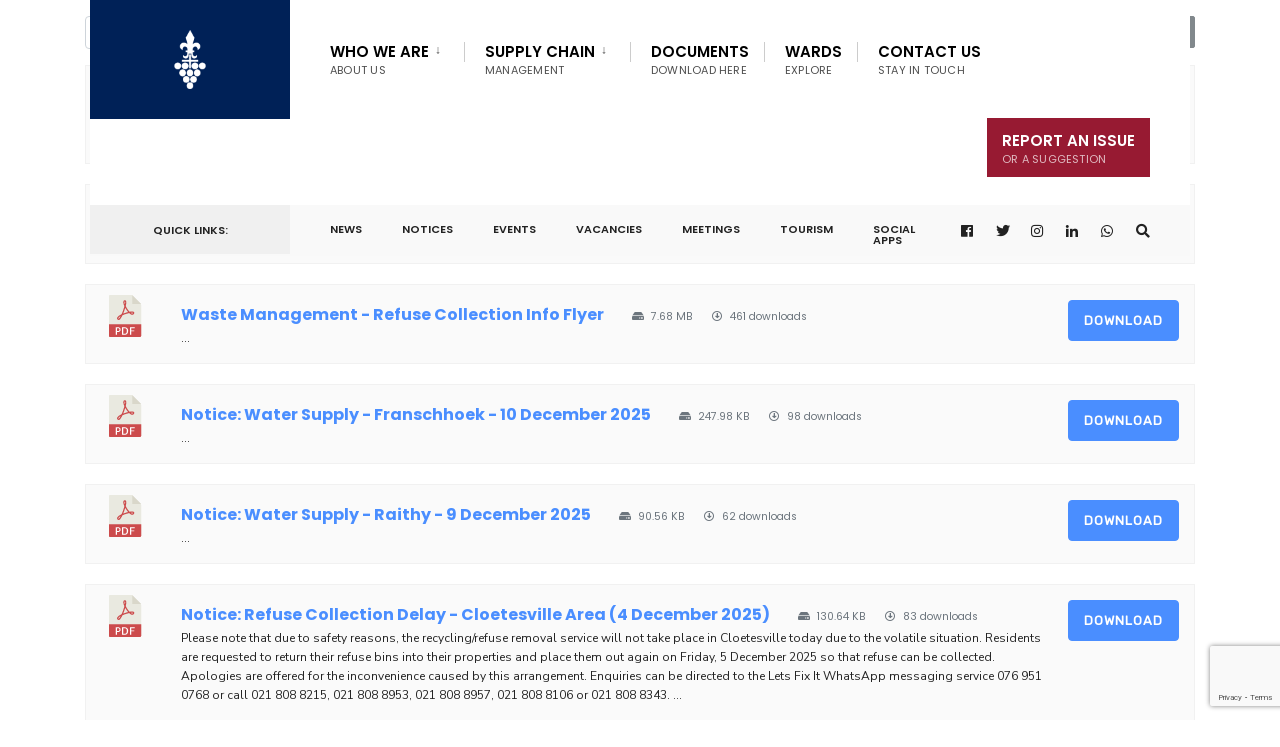

--- FILE ---
content_type: text/html; charset=utf-8
request_url: https://www.google.com/recaptcha/api2/anchor?ar=1&k=6Ldz9Q4aAAAAAB1rYtJofnZ_ZUkz1fd6M0_JrQb_&co=aHR0cHM6Ly9zdGVsbGVuYm9zY2guZ292LnphOjQ0Mw..&hl=en&v=PoyoqOPhxBO7pBk68S4YbpHZ&size=invisible&anchor-ms=20000&execute-ms=30000&cb=ewjtyp94iney
body_size: 48777
content:
<!DOCTYPE HTML><html dir="ltr" lang="en"><head><meta http-equiv="Content-Type" content="text/html; charset=UTF-8">
<meta http-equiv="X-UA-Compatible" content="IE=edge">
<title>reCAPTCHA</title>
<style type="text/css">
/* cyrillic-ext */
@font-face {
  font-family: 'Roboto';
  font-style: normal;
  font-weight: 400;
  font-stretch: 100%;
  src: url(//fonts.gstatic.com/s/roboto/v48/KFO7CnqEu92Fr1ME7kSn66aGLdTylUAMa3GUBHMdazTgWw.woff2) format('woff2');
  unicode-range: U+0460-052F, U+1C80-1C8A, U+20B4, U+2DE0-2DFF, U+A640-A69F, U+FE2E-FE2F;
}
/* cyrillic */
@font-face {
  font-family: 'Roboto';
  font-style: normal;
  font-weight: 400;
  font-stretch: 100%;
  src: url(//fonts.gstatic.com/s/roboto/v48/KFO7CnqEu92Fr1ME7kSn66aGLdTylUAMa3iUBHMdazTgWw.woff2) format('woff2');
  unicode-range: U+0301, U+0400-045F, U+0490-0491, U+04B0-04B1, U+2116;
}
/* greek-ext */
@font-face {
  font-family: 'Roboto';
  font-style: normal;
  font-weight: 400;
  font-stretch: 100%;
  src: url(//fonts.gstatic.com/s/roboto/v48/KFO7CnqEu92Fr1ME7kSn66aGLdTylUAMa3CUBHMdazTgWw.woff2) format('woff2');
  unicode-range: U+1F00-1FFF;
}
/* greek */
@font-face {
  font-family: 'Roboto';
  font-style: normal;
  font-weight: 400;
  font-stretch: 100%;
  src: url(//fonts.gstatic.com/s/roboto/v48/KFO7CnqEu92Fr1ME7kSn66aGLdTylUAMa3-UBHMdazTgWw.woff2) format('woff2');
  unicode-range: U+0370-0377, U+037A-037F, U+0384-038A, U+038C, U+038E-03A1, U+03A3-03FF;
}
/* math */
@font-face {
  font-family: 'Roboto';
  font-style: normal;
  font-weight: 400;
  font-stretch: 100%;
  src: url(//fonts.gstatic.com/s/roboto/v48/KFO7CnqEu92Fr1ME7kSn66aGLdTylUAMawCUBHMdazTgWw.woff2) format('woff2');
  unicode-range: U+0302-0303, U+0305, U+0307-0308, U+0310, U+0312, U+0315, U+031A, U+0326-0327, U+032C, U+032F-0330, U+0332-0333, U+0338, U+033A, U+0346, U+034D, U+0391-03A1, U+03A3-03A9, U+03B1-03C9, U+03D1, U+03D5-03D6, U+03F0-03F1, U+03F4-03F5, U+2016-2017, U+2034-2038, U+203C, U+2040, U+2043, U+2047, U+2050, U+2057, U+205F, U+2070-2071, U+2074-208E, U+2090-209C, U+20D0-20DC, U+20E1, U+20E5-20EF, U+2100-2112, U+2114-2115, U+2117-2121, U+2123-214F, U+2190, U+2192, U+2194-21AE, U+21B0-21E5, U+21F1-21F2, U+21F4-2211, U+2213-2214, U+2216-22FF, U+2308-230B, U+2310, U+2319, U+231C-2321, U+2336-237A, U+237C, U+2395, U+239B-23B7, U+23D0, U+23DC-23E1, U+2474-2475, U+25AF, U+25B3, U+25B7, U+25BD, U+25C1, U+25CA, U+25CC, U+25FB, U+266D-266F, U+27C0-27FF, U+2900-2AFF, U+2B0E-2B11, U+2B30-2B4C, U+2BFE, U+3030, U+FF5B, U+FF5D, U+1D400-1D7FF, U+1EE00-1EEFF;
}
/* symbols */
@font-face {
  font-family: 'Roboto';
  font-style: normal;
  font-weight: 400;
  font-stretch: 100%;
  src: url(//fonts.gstatic.com/s/roboto/v48/KFO7CnqEu92Fr1ME7kSn66aGLdTylUAMaxKUBHMdazTgWw.woff2) format('woff2');
  unicode-range: U+0001-000C, U+000E-001F, U+007F-009F, U+20DD-20E0, U+20E2-20E4, U+2150-218F, U+2190, U+2192, U+2194-2199, U+21AF, U+21E6-21F0, U+21F3, U+2218-2219, U+2299, U+22C4-22C6, U+2300-243F, U+2440-244A, U+2460-24FF, U+25A0-27BF, U+2800-28FF, U+2921-2922, U+2981, U+29BF, U+29EB, U+2B00-2BFF, U+4DC0-4DFF, U+FFF9-FFFB, U+10140-1018E, U+10190-1019C, U+101A0, U+101D0-101FD, U+102E0-102FB, U+10E60-10E7E, U+1D2C0-1D2D3, U+1D2E0-1D37F, U+1F000-1F0FF, U+1F100-1F1AD, U+1F1E6-1F1FF, U+1F30D-1F30F, U+1F315, U+1F31C, U+1F31E, U+1F320-1F32C, U+1F336, U+1F378, U+1F37D, U+1F382, U+1F393-1F39F, U+1F3A7-1F3A8, U+1F3AC-1F3AF, U+1F3C2, U+1F3C4-1F3C6, U+1F3CA-1F3CE, U+1F3D4-1F3E0, U+1F3ED, U+1F3F1-1F3F3, U+1F3F5-1F3F7, U+1F408, U+1F415, U+1F41F, U+1F426, U+1F43F, U+1F441-1F442, U+1F444, U+1F446-1F449, U+1F44C-1F44E, U+1F453, U+1F46A, U+1F47D, U+1F4A3, U+1F4B0, U+1F4B3, U+1F4B9, U+1F4BB, U+1F4BF, U+1F4C8-1F4CB, U+1F4D6, U+1F4DA, U+1F4DF, U+1F4E3-1F4E6, U+1F4EA-1F4ED, U+1F4F7, U+1F4F9-1F4FB, U+1F4FD-1F4FE, U+1F503, U+1F507-1F50B, U+1F50D, U+1F512-1F513, U+1F53E-1F54A, U+1F54F-1F5FA, U+1F610, U+1F650-1F67F, U+1F687, U+1F68D, U+1F691, U+1F694, U+1F698, U+1F6AD, U+1F6B2, U+1F6B9-1F6BA, U+1F6BC, U+1F6C6-1F6CF, U+1F6D3-1F6D7, U+1F6E0-1F6EA, U+1F6F0-1F6F3, U+1F6F7-1F6FC, U+1F700-1F7FF, U+1F800-1F80B, U+1F810-1F847, U+1F850-1F859, U+1F860-1F887, U+1F890-1F8AD, U+1F8B0-1F8BB, U+1F8C0-1F8C1, U+1F900-1F90B, U+1F93B, U+1F946, U+1F984, U+1F996, U+1F9E9, U+1FA00-1FA6F, U+1FA70-1FA7C, U+1FA80-1FA89, U+1FA8F-1FAC6, U+1FACE-1FADC, U+1FADF-1FAE9, U+1FAF0-1FAF8, U+1FB00-1FBFF;
}
/* vietnamese */
@font-face {
  font-family: 'Roboto';
  font-style: normal;
  font-weight: 400;
  font-stretch: 100%;
  src: url(//fonts.gstatic.com/s/roboto/v48/KFO7CnqEu92Fr1ME7kSn66aGLdTylUAMa3OUBHMdazTgWw.woff2) format('woff2');
  unicode-range: U+0102-0103, U+0110-0111, U+0128-0129, U+0168-0169, U+01A0-01A1, U+01AF-01B0, U+0300-0301, U+0303-0304, U+0308-0309, U+0323, U+0329, U+1EA0-1EF9, U+20AB;
}
/* latin-ext */
@font-face {
  font-family: 'Roboto';
  font-style: normal;
  font-weight: 400;
  font-stretch: 100%;
  src: url(//fonts.gstatic.com/s/roboto/v48/KFO7CnqEu92Fr1ME7kSn66aGLdTylUAMa3KUBHMdazTgWw.woff2) format('woff2');
  unicode-range: U+0100-02BA, U+02BD-02C5, U+02C7-02CC, U+02CE-02D7, U+02DD-02FF, U+0304, U+0308, U+0329, U+1D00-1DBF, U+1E00-1E9F, U+1EF2-1EFF, U+2020, U+20A0-20AB, U+20AD-20C0, U+2113, U+2C60-2C7F, U+A720-A7FF;
}
/* latin */
@font-face {
  font-family: 'Roboto';
  font-style: normal;
  font-weight: 400;
  font-stretch: 100%;
  src: url(//fonts.gstatic.com/s/roboto/v48/KFO7CnqEu92Fr1ME7kSn66aGLdTylUAMa3yUBHMdazQ.woff2) format('woff2');
  unicode-range: U+0000-00FF, U+0131, U+0152-0153, U+02BB-02BC, U+02C6, U+02DA, U+02DC, U+0304, U+0308, U+0329, U+2000-206F, U+20AC, U+2122, U+2191, U+2193, U+2212, U+2215, U+FEFF, U+FFFD;
}
/* cyrillic-ext */
@font-face {
  font-family: 'Roboto';
  font-style: normal;
  font-weight: 500;
  font-stretch: 100%;
  src: url(//fonts.gstatic.com/s/roboto/v48/KFO7CnqEu92Fr1ME7kSn66aGLdTylUAMa3GUBHMdazTgWw.woff2) format('woff2');
  unicode-range: U+0460-052F, U+1C80-1C8A, U+20B4, U+2DE0-2DFF, U+A640-A69F, U+FE2E-FE2F;
}
/* cyrillic */
@font-face {
  font-family: 'Roboto';
  font-style: normal;
  font-weight: 500;
  font-stretch: 100%;
  src: url(//fonts.gstatic.com/s/roboto/v48/KFO7CnqEu92Fr1ME7kSn66aGLdTylUAMa3iUBHMdazTgWw.woff2) format('woff2');
  unicode-range: U+0301, U+0400-045F, U+0490-0491, U+04B0-04B1, U+2116;
}
/* greek-ext */
@font-face {
  font-family: 'Roboto';
  font-style: normal;
  font-weight: 500;
  font-stretch: 100%;
  src: url(//fonts.gstatic.com/s/roboto/v48/KFO7CnqEu92Fr1ME7kSn66aGLdTylUAMa3CUBHMdazTgWw.woff2) format('woff2');
  unicode-range: U+1F00-1FFF;
}
/* greek */
@font-face {
  font-family: 'Roboto';
  font-style: normal;
  font-weight: 500;
  font-stretch: 100%;
  src: url(//fonts.gstatic.com/s/roboto/v48/KFO7CnqEu92Fr1ME7kSn66aGLdTylUAMa3-UBHMdazTgWw.woff2) format('woff2');
  unicode-range: U+0370-0377, U+037A-037F, U+0384-038A, U+038C, U+038E-03A1, U+03A3-03FF;
}
/* math */
@font-face {
  font-family: 'Roboto';
  font-style: normal;
  font-weight: 500;
  font-stretch: 100%;
  src: url(//fonts.gstatic.com/s/roboto/v48/KFO7CnqEu92Fr1ME7kSn66aGLdTylUAMawCUBHMdazTgWw.woff2) format('woff2');
  unicode-range: U+0302-0303, U+0305, U+0307-0308, U+0310, U+0312, U+0315, U+031A, U+0326-0327, U+032C, U+032F-0330, U+0332-0333, U+0338, U+033A, U+0346, U+034D, U+0391-03A1, U+03A3-03A9, U+03B1-03C9, U+03D1, U+03D5-03D6, U+03F0-03F1, U+03F4-03F5, U+2016-2017, U+2034-2038, U+203C, U+2040, U+2043, U+2047, U+2050, U+2057, U+205F, U+2070-2071, U+2074-208E, U+2090-209C, U+20D0-20DC, U+20E1, U+20E5-20EF, U+2100-2112, U+2114-2115, U+2117-2121, U+2123-214F, U+2190, U+2192, U+2194-21AE, U+21B0-21E5, U+21F1-21F2, U+21F4-2211, U+2213-2214, U+2216-22FF, U+2308-230B, U+2310, U+2319, U+231C-2321, U+2336-237A, U+237C, U+2395, U+239B-23B7, U+23D0, U+23DC-23E1, U+2474-2475, U+25AF, U+25B3, U+25B7, U+25BD, U+25C1, U+25CA, U+25CC, U+25FB, U+266D-266F, U+27C0-27FF, U+2900-2AFF, U+2B0E-2B11, U+2B30-2B4C, U+2BFE, U+3030, U+FF5B, U+FF5D, U+1D400-1D7FF, U+1EE00-1EEFF;
}
/* symbols */
@font-face {
  font-family: 'Roboto';
  font-style: normal;
  font-weight: 500;
  font-stretch: 100%;
  src: url(//fonts.gstatic.com/s/roboto/v48/KFO7CnqEu92Fr1ME7kSn66aGLdTylUAMaxKUBHMdazTgWw.woff2) format('woff2');
  unicode-range: U+0001-000C, U+000E-001F, U+007F-009F, U+20DD-20E0, U+20E2-20E4, U+2150-218F, U+2190, U+2192, U+2194-2199, U+21AF, U+21E6-21F0, U+21F3, U+2218-2219, U+2299, U+22C4-22C6, U+2300-243F, U+2440-244A, U+2460-24FF, U+25A0-27BF, U+2800-28FF, U+2921-2922, U+2981, U+29BF, U+29EB, U+2B00-2BFF, U+4DC0-4DFF, U+FFF9-FFFB, U+10140-1018E, U+10190-1019C, U+101A0, U+101D0-101FD, U+102E0-102FB, U+10E60-10E7E, U+1D2C0-1D2D3, U+1D2E0-1D37F, U+1F000-1F0FF, U+1F100-1F1AD, U+1F1E6-1F1FF, U+1F30D-1F30F, U+1F315, U+1F31C, U+1F31E, U+1F320-1F32C, U+1F336, U+1F378, U+1F37D, U+1F382, U+1F393-1F39F, U+1F3A7-1F3A8, U+1F3AC-1F3AF, U+1F3C2, U+1F3C4-1F3C6, U+1F3CA-1F3CE, U+1F3D4-1F3E0, U+1F3ED, U+1F3F1-1F3F3, U+1F3F5-1F3F7, U+1F408, U+1F415, U+1F41F, U+1F426, U+1F43F, U+1F441-1F442, U+1F444, U+1F446-1F449, U+1F44C-1F44E, U+1F453, U+1F46A, U+1F47D, U+1F4A3, U+1F4B0, U+1F4B3, U+1F4B9, U+1F4BB, U+1F4BF, U+1F4C8-1F4CB, U+1F4D6, U+1F4DA, U+1F4DF, U+1F4E3-1F4E6, U+1F4EA-1F4ED, U+1F4F7, U+1F4F9-1F4FB, U+1F4FD-1F4FE, U+1F503, U+1F507-1F50B, U+1F50D, U+1F512-1F513, U+1F53E-1F54A, U+1F54F-1F5FA, U+1F610, U+1F650-1F67F, U+1F687, U+1F68D, U+1F691, U+1F694, U+1F698, U+1F6AD, U+1F6B2, U+1F6B9-1F6BA, U+1F6BC, U+1F6C6-1F6CF, U+1F6D3-1F6D7, U+1F6E0-1F6EA, U+1F6F0-1F6F3, U+1F6F7-1F6FC, U+1F700-1F7FF, U+1F800-1F80B, U+1F810-1F847, U+1F850-1F859, U+1F860-1F887, U+1F890-1F8AD, U+1F8B0-1F8BB, U+1F8C0-1F8C1, U+1F900-1F90B, U+1F93B, U+1F946, U+1F984, U+1F996, U+1F9E9, U+1FA00-1FA6F, U+1FA70-1FA7C, U+1FA80-1FA89, U+1FA8F-1FAC6, U+1FACE-1FADC, U+1FADF-1FAE9, U+1FAF0-1FAF8, U+1FB00-1FBFF;
}
/* vietnamese */
@font-face {
  font-family: 'Roboto';
  font-style: normal;
  font-weight: 500;
  font-stretch: 100%;
  src: url(//fonts.gstatic.com/s/roboto/v48/KFO7CnqEu92Fr1ME7kSn66aGLdTylUAMa3OUBHMdazTgWw.woff2) format('woff2');
  unicode-range: U+0102-0103, U+0110-0111, U+0128-0129, U+0168-0169, U+01A0-01A1, U+01AF-01B0, U+0300-0301, U+0303-0304, U+0308-0309, U+0323, U+0329, U+1EA0-1EF9, U+20AB;
}
/* latin-ext */
@font-face {
  font-family: 'Roboto';
  font-style: normal;
  font-weight: 500;
  font-stretch: 100%;
  src: url(//fonts.gstatic.com/s/roboto/v48/KFO7CnqEu92Fr1ME7kSn66aGLdTylUAMa3KUBHMdazTgWw.woff2) format('woff2');
  unicode-range: U+0100-02BA, U+02BD-02C5, U+02C7-02CC, U+02CE-02D7, U+02DD-02FF, U+0304, U+0308, U+0329, U+1D00-1DBF, U+1E00-1E9F, U+1EF2-1EFF, U+2020, U+20A0-20AB, U+20AD-20C0, U+2113, U+2C60-2C7F, U+A720-A7FF;
}
/* latin */
@font-face {
  font-family: 'Roboto';
  font-style: normal;
  font-weight: 500;
  font-stretch: 100%;
  src: url(//fonts.gstatic.com/s/roboto/v48/KFO7CnqEu92Fr1ME7kSn66aGLdTylUAMa3yUBHMdazQ.woff2) format('woff2');
  unicode-range: U+0000-00FF, U+0131, U+0152-0153, U+02BB-02BC, U+02C6, U+02DA, U+02DC, U+0304, U+0308, U+0329, U+2000-206F, U+20AC, U+2122, U+2191, U+2193, U+2212, U+2215, U+FEFF, U+FFFD;
}
/* cyrillic-ext */
@font-face {
  font-family: 'Roboto';
  font-style: normal;
  font-weight: 900;
  font-stretch: 100%;
  src: url(//fonts.gstatic.com/s/roboto/v48/KFO7CnqEu92Fr1ME7kSn66aGLdTylUAMa3GUBHMdazTgWw.woff2) format('woff2');
  unicode-range: U+0460-052F, U+1C80-1C8A, U+20B4, U+2DE0-2DFF, U+A640-A69F, U+FE2E-FE2F;
}
/* cyrillic */
@font-face {
  font-family: 'Roboto';
  font-style: normal;
  font-weight: 900;
  font-stretch: 100%;
  src: url(//fonts.gstatic.com/s/roboto/v48/KFO7CnqEu92Fr1ME7kSn66aGLdTylUAMa3iUBHMdazTgWw.woff2) format('woff2');
  unicode-range: U+0301, U+0400-045F, U+0490-0491, U+04B0-04B1, U+2116;
}
/* greek-ext */
@font-face {
  font-family: 'Roboto';
  font-style: normal;
  font-weight: 900;
  font-stretch: 100%;
  src: url(//fonts.gstatic.com/s/roboto/v48/KFO7CnqEu92Fr1ME7kSn66aGLdTylUAMa3CUBHMdazTgWw.woff2) format('woff2');
  unicode-range: U+1F00-1FFF;
}
/* greek */
@font-face {
  font-family: 'Roboto';
  font-style: normal;
  font-weight: 900;
  font-stretch: 100%;
  src: url(//fonts.gstatic.com/s/roboto/v48/KFO7CnqEu92Fr1ME7kSn66aGLdTylUAMa3-UBHMdazTgWw.woff2) format('woff2');
  unicode-range: U+0370-0377, U+037A-037F, U+0384-038A, U+038C, U+038E-03A1, U+03A3-03FF;
}
/* math */
@font-face {
  font-family: 'Roboto';
  font-style: normal;
  font-weight: 900;
  font-stretch: 100%;
  src: url(//fonts.gstatic.com/s/roboto/v48/KFO7CnqEu92Fr1ME7kSn66aGLdTylUAMawCUBHMdazTgWw.woff2) format('woff2');
  unicode-range: U+0302-0303, U+0305, U+0307-0308, U+0310, U+0312, U+0315, U+031A, U+0326-0327, U+032C, U+032F-0330, U+0332-0333, U+0338, U+033A, U+0346, U+034D, U+0391-03A1, U+03A3-03A9, U+03B1-03C9, U+03D1, U+03D5-03D6, U+03F0-03F1, U+03F4-03F5, U+2016-2017, U+2034-2038, U+203C, U+2040, U+2043, U+2047, U+2050, U+2057, U+205F, U+2070-2071, U+2074-208E, U+2090-209C, U+20D0-20DC, U+20E1, U+20E5-20EF, U+2100-2112, U+2114-2115, U+2117-2121, U+2123-214F, U+2190, U+2192, U+2194-21AE, U+21B0-21E5, U+21F1-21F2, U+21F4-2211, U+2213-2214, U+2216-22FF, U+2308-230B, U+2310, U+2319, U+231C-2321, U+2336-237A, U+237C, U+2395, U+239B-23B7, U+23D0, U+23DC-23E1, U+2474-2475, U+25AF, U+25B3, U+25B7, U+25BD, U+25C1, U+25CA, U+25CC, U+25FB, U+266D-266F, U+27C0-27FF, U+2900-2AFF, U+2B0E-2B11, U+2B30-2B4C, U+2BFE, U+3030, U+FF5B, U+FF5D, U+1D400-1D7FF, U+1EE00-1EEFF;
}
/* symbols */
@font-face {
  font-family: 'Roboto';
  font-style: normal;
  font-weight: 900;
  font-stretch: 100%;
  src: url(//fonts.gstatic.com/s/roboto/v48/KFO7CnqEu92Fr1ME7kSn66aGLdTylUAMaxKUBHMdazTgWw.woff2) format('woff2');
  unicode-range: U+0001-000C, U+000E-001F, U+007F-009F, U+20DD-20E0, U+20E2-20E4, U+2150-218F, U+2190, U+2192, U+2194-2199, U+21AF, U+21E6-21F0, U+21F3, U+2218-2219, U+2299, U+22C4-22C6, U+2300-243F, U+2440-244A, U+2460-24FF, U+25A0-27BF, U+2800-28FF, U+2921-2922, U+2981, U+29BF, U+29EB, U+2B00-2BFF, U+4DC0-4DFF, U+FFF9-FFFB, U+10140-1018E, U+10190-1019C, U+101A0, U+101D0-101FD, U+102E0-102FB, U+10E60-10E7E, U+1D2C0-1D2D3, U+1D2E0-1D37F, U+1F000-1F0FF, U+1F100-1F1AD, U+1F1E6-1F1FF, U+1F30D-1F30F, U+1F315, U+1F31C, U+1F31E, U+1F320-1F32C, U+1F336, U+1F378, U+1F37D, U+1F382, U+1F393-1F39F, U+1F3A7-1F3A8, U+1F3AC-1F3AF, U+1F3C2, U+1F3C4-1F3C6, U+1F3CA-1F3CE, U+1F3D4-1F3E0, U+1F3ED, U+1F3F1-1F3F3, U+1F3F5-1F3F7, U+1F408, U+1F415, U+1F41F, U+1F426, U+1F43F, U+1F441-1F442, U+1F444, U+1F446-1F449, U+1F44C-1F44E, U+1F453, U+1F46A, U+1F47D, U+1F4A3, U+1F4B0, U+1F4B3, U+1F4B9, U+1F4BB, U+1F4BF, U+1F4C8-1F4CB, U+1F4D6, U+1F4DA, U+1F4DF, U+1F4E3-1F4E6, U+1F4EA-1F4ED, U+1F4F7, U+1F4F9-1F4FB, U+1F4FD-1F4FE, U+1F503, U+1F507-1F50B, U+1F50D, U+1F512-1F513, U+1F53E-1F54A, U+1F54F-1F5FA, U+1F610, U+1F650-1F67F, U+1F687, U+1F68D, U+1F691, U+1F694, U+1F698, U+1F6AD, U+1F6B2, U+1F6B9-1F6BA, U+1F6BC, U+1F6C6-1F6CF, U+1F6D3-1F6D7, U+1F6E0-1F6EA, U+1F6F0-1F6F3, U+1F6F7-1F6FC, U+1F700-1F7FF, U+1F800-1F80B, U+1F810-1F847, U+1F850-1F859, U+1F860-1F887, U+1F890-1F8AD, U+1F8B0-1F8BB, U+1F8C0-1F8C1, U+1F900-1F90B, U+1F93B, U+1F946, U+1F984, U+1F996, U+1F9E9, U+1FA00-1FA6F, U+1FA70-1FA7C, U+1FA80-1FA89, U+1FA8F-1FAC6, U+1FACE-1FADC, U+1FADF-1FAE9, U+1FAF0-1FAF8, U+1FB00-1FBFF;
}
/* vietnamese */
@font-face {
  font-family: 'Roboto';
  font-style: normal;
  font-weight: 900;
  font-stretch: 100%;
  src: url(//fonts.gstatic.com/s/roboto/v48/KFO7CnqEu92Fr1ME7kSn66aGLdTylUAMa3OUBHMdazTgWw.woff2) format('woff2');
  unicode-range: U+0102-0103, U+0110-0111, U+0128-0129, U+0168-0169, U+01A0-01A1, U+01AF-01B0, U+0300-0301, U+0303-0304, U+0308-0309, U+0323, U+0329, U+1EA0-1EF9, U+20AB;
}
/* latin-ext */
@font-face {
  font-family: 'Roboto';
  font-style: normal;
  font-weight: 900;
  font-stretch: 100%;
  src: url(//fonts.gstatic.com/s/roboto/v48/KFO7CnqEu92Fr1ME7kSn66aGLdTylUAMa3KUBHMdazTgWw.woff2) format('woff2');
  unicode-range: U+0100-02BA, U+02BD-02C5, U+02C7-02CC, U+02CE-02D7, U+02DD-02FF, U+0304, U+0308, U+0329, U+1D00-1DBF, U+1E00-1E9F, U+1EF2-1EFF, U+2020, U+20A0-20AB, U+20AD-20C0, U+2113, U+2C60-2C7F, U+A720-A7FF;
}
/* latin */
@font-face {
  font-family: 'Roboto';
  font-style: normal;
  font-weight: 900;
  font-stretch: 100%;
  src: url(//fonts.gstatic.com/s/roboto/v48/KFO7CnqEu92Fr1ME7kSn66aGLdTylUAMa3yUBHMdazQ.woff2) format('woff2');
  unicode-range: U+0000-00FF, U+0131, U+0152-0153, U+02BB-02BC, U+02C6, U+02DA, U+02DC, U+0304, U+0308, U+0329, U+2000-206F, U+20AC, U+2122, U+2191, U+2193, U+2212, U+2215, U+FEFF, U+FFFD;
}

</style>
<link rel="stylesheet" type="text/css" href="https://www.gstatic.com/recaptcha/releases/PoyoqOPhxBO7pBk68S4YbpHZ/styles__ltr.css">
<script nonce="r4qD3AIgSf4-YsdLI4QZNg" type="text/javascript">window['__recaptcha_api'] = 'https://www.google.com/recaptcha/api2/';</script>
<script type="text/javascript" src="https://www.gstatic.com/recaptcha/releases/PoyoqOPhxBO7pBk68S4YbpHZ/recaptcha__en.js" nonce="r4qD3AIgSf4-YsdLI4QZNg">
      
    </script></head>
<body><div id="rc-anchor-alert" class="rc-anchor-alert"></div>
<input type="hidden" id="recaptcha-token" value="[base64]">
<script type="text/javascript" nonce="r4qD3AIgSf4-YsdLI4QZNg">
      recaptcha.anchor.Main.init("[\x22ainput\x22,[\x22bgdata\x22,\x22\x22,\[base64]/[base64]/[base64]/[base64]/[base64]/UltsKytdPUU6KEU8MjA0OD9SW2wrK109RT4+NnwxOTI6KChFJjY0NTEyKT09NTUyOTYmJk0rMTxjLmxlbmd0aCYmKGMuY2hhckNvZGVBdChNKzEpJjY0NTEyKT09NTYzMjA/[base64]/[base64]/[base64]/[base64]/[base64]/[base64]/[base64]\x22,\[base64]\\u003d\\u003d\x22,\[base64]/DvEMsw6FzdiVyeTdqw4ZGWA9ow6DDug1MMcOXa8KnBSZ7LBLDj8KewrhDwqHDhX4QwoXCqDZ7MMK/VsKwU0DCqGPDhcKdAcKLwpLDmcOGD8KrYMKvOxQiw7N8woHCszpBUcOuwrA8wo3Cp8KMHx3DpcOUwrlMO2TClBx9wrbDkWjDkMOkKsOfZ8OffMOkBCHDkXIhCcKnTcOTwqrDjUJNLMONwrJSBgzCs8OxwpbDk8OLPFFjwqTCuk/Dtiw9w5Ykw5l9wqnCkhsew54OwpR3w6TCjsKowrtdGz1kIH0nFWTCt0bCoMOEwqBaw6BVBcOMwr1/SDNYw4EKw7bDtcK2wpRSHmLDr8KMD8ObY8Kdw4rCmMO5IlXDtS0UEMKFbsOPwqbCuncQBjgqIMO/R8KtO8KGwptmwpLCgMKRIS/CpMKXwotqwpILw7rCqmoIw7sjdRs8w6HCnF0nHHcbw7HDuUYJa0PDrcOmRyLDlMOqwoAnw4VVcMO0ViNJb8OIA1dww69mwrQdw6DDlcOkwpcHKSt9woVgO8OEwo/Cgm1QVARAw5kvF3rClsK+wptKwqcrwpHDs8K4w7kvwppjwrDDtsKOw4/CpFXDs8KGXDFlJE1xwoZSwpB2U8Ovw57DklU9AgzDlsK7wrhdwrwKVsKsw6tOfW7CkyFXwp0jwqzCtjHDli8dw53Dr33CnSHCqcOWw7o+OTY4w61tFcKgYcKJw6bCsF7CsxvCqS/DnsOLw73DgcKacMOHFcO/w4Juwo0WJlJXa8O9EcOHwpsoQ05sOFY/asKJH2l0YibDh8KDwo8Kwo4KMBfDvMOKWcOzFMKpw5nDgcKPHBtCw7TCuzdGwo1PMsKGTsKgworCjGPCv8OSTcK6wqFPTR/Ds8O+w4x/[base64]/w7XDgAVJwoPCnsKIZHrDqMOcRsKrwocGwq/Dkjo+cR4AHmnCq29BCsO2wqMHwrNHw543wpvDo8Ozw7BAYGUKM8KLw6R0W8KaVMOQCDbDlmc4w7fCmWrDpMKefFfDk8Ofw53CtkQ3wr7ClsKeW8KmwofDgkIwEz3CiMK9w5LDrMKfEBF7X0UpZ8Khwp3CrsKmw6LDg1vDrDPDr8Kyw6vDkHpMR8KUS8O2dGFNWcK/w74ywoNPekHDicO2fhRsBsKTwpLCsUFpw516ClJjcGjCrybCkcKTw77Dn8OcTyLDpMKSw6DDvMKqLCtMBVbCtcOwWVPChjtVwqZrw5ppISbDk8Oow7h8IXVpKsKvw7RWDcK4w5lUN3tNNRrDrW8cCsOAwoNZwqDCmSLCnsOTwpdMd8KmX2JVClUKwp3DjsOpCcKYw7/DiiVLZ27CnUEhwpJuw7rCkGBfDSBuwo/DthQccGQwDsO9PsKnw5YmwpHDuQbDu0RUw7LDggY2w4jCgRksMsOMwqZxw6TDnsOCw6jCqMKVE8Oaw5jDkHUjw5VTw5xMAMKCKMK0woEuaMOvwrogwog9asOTw5oIMirDn8Oywr8/w5AeGcKjLcO4wr/CmsKcbQ54fgfClhrCgQrDkMKhHMOBwpPCtcODPCwCATPCsgoVAQQjK8KOw5FrwochZzAHEsOrw5wjBsOVw4xsSMOlwod4w6jCpz3CmCZKE8K+wqLCscKiw4TDhcOCwr3DtMKCw77DnMKcw4BQwpVlBsKXMcKkw6BFwr/CkFhodFYXdsOkFgV1Z8KVaSHDqDBsVlUcwrLCn8O/w53ChsKlcsK1Y8KCZF4cw7Zgw7TCqW8+RsOfFwLDn2zCgsOxCnLCnMOXc8Ove1xlCMOVfsOKKEDChTRNwr1uw5FnTsK/w6vCtcKFw5/DusOlwogvwo1Iw6HDnkjCs8ONwrDCnD3ClcOIwq8kUMKHNR3CosO/[base64]/DqypDwpPCtE0uPmXDjcOGZkhrRyl/[base64]/YcKKMnR/GwArw7J1dA/CmjZcB30dJsORUwDCrsOBwpnDiDAyJsOoYRnCjRvCj8KxAmVxwqM2LmfDqSc7w6nDr0vDlMKKd3jCmcODw4JhQsOtCcKhZE7Cg2A+wpjDqETCgcO7w5nCk8K9PmFJwqZ/w4gwA8KSBcOQwrHCglwewqDDlxcWw4bDs2zDu0INwoFafcOda8OtwqkiND/DrhwhK8KzHWLCpcKDw6wbw41bw4gtw5nDqcKfw73DglDCgF4cXsOacCV8YRfCoEURwqvDmADCj8OEQiljw49ieEFxw5DDiMOGM0jCn2UOTsK+MsK0UcOzeMOdw4xuwpXCr3oYLmTCg3zCqXHDgX5LV8K6w79GJMO5BW40wr/DpsKlOXVWKsOWe8KhwrbCoz/Ckj8hKFhMwp7CmRfDml/DmTRZXxsKw4nCpU/[base64]/CiG8RFFTCg8O1a3dHw7JYwpwKw405TiImwok3EnrDoRnCh20IwpPCk8KRw4FBwqDDgsKnfzAeDMKsTMOfw7xkYcO5wodBVFpnw7XCqxpndcOYXcOkGsOjwoBRe8KEw4DDuhY2OkQWS8OeB8KLw5EgKw3DmG8jNcOJwrzDkxnDuzZiwpnDv1bCisK/w47DoxN3fFVbCMOywqAIQsKCwovCqMO5wp3DrzUaw7pLdUJIE8O0w4XClSFuIMK6wo7DkgBlHXnCmisaWcOKHMKqUhTDh8Ojb8KOwqMYwpzDsx7Diw5AHwVeCyPDqMO2Nn7DpMKhGcKeKmcba8KTw7d0U8Kfw7Vaw5/[base64]/w7E2wrgfw6ZaGcKOZsKTLsKAXlcdKCDCt2cEUcOCeDorwqXCqVpowonDhmLDqGrDv8K0wp/CoMOtFMOPScK9HmbDqX7ClcOww6zDmcKWPQXChcOUQsK4worDgDfDs8O/bsKKHlAoUDsdJ8KOwrDCknXCrcObKsOQw4bCm17Dr8OFwpd/wr8nw6YZFsKkBAjDp8Klw5HCtcOlw49Bw64qEEDCr30IGcKUwrLCqT/CnsOKKcKhb8OQw6tQw5vDsznDilhGRsKEe8OlMBRCEMKxIsOdw4cfacOKfnDCkcKbw5HDmcONbUXDlmc2Y8K5M0fDqMOFw4E4w5VkfhFDesOnI8OxwrnDuMKSw4PCtMKnw7TCgWLDu8K0w7lcA2DCt0/CucOnYcOJw73DkWNHw6jCsAc2wrfCoXTCqhEGccKywokmw4hGw4HCpcOXw5/CoWxWZTjDsMOCXUcIUMOcw7A3N0LCksOnwpzCoBsPw4kEY2E7wqEaw5vCo8Kdw6wLwpLChsOKwq5Fwo4mw4pvLkPDtj5/MDlhw7YlVlNyG8OxwpvDlwlRSEU3wrDDrMORNQ0GRV5DwprDh8KYw7TCj8O1wrMEw5LCksObwpt6U8Kqw73CvcK3wobCgA19w6vCvMKidcO4McK0w4TDocO5V8OnfBQpeA/DlzYEw4ABwqrDp33DqGjCt8O5w7zDjHzDrsOOYDbDtglkwog+KcOiI1rDnnDCgVlkPcOuKRLCjhEzwpLCoRxJw5TCrQjCogh8w50FaSscwoIWwoRMWTLDiFB7XcO/w5UTw7XDh8KIB8OaScKWw5vDiMOofmlOw4jDocKzw5NBw6HCgVDCi8O+w7ZuwrJOwozCsMO7w45lEAPCvH16wpUaw7bDh8OJwr0PIy1KwpN2w6nDphPDq8OUw7I5wrpnwpsFcMOewp7Cmm9Gw58WEWUsw6bDpm/CiRR7w4Edw47Cin/CswTDvsKNw5AGDcOEw5jDqiJyY8KDwqFTwqVDacKFccKKw4JpTh0Dwps1wp8ZNyRhw7Acw4xXw6gUw5oNEzgGR3Nbw5QFNR5uJ8OjZEDDq3cGD2Jpw5NDO8OiWl7DsEXDqVFtR1jDgcKGwqhWbm/Cn0HDlm/DvMK9OcO/CMOxwqd8CMKzY8KXw5oPw7rDiC5QwoQaAcO8wpLDg8OSacOfV8ONRDzCisKbW8Oow6N9w7ddIHsbLsKlwovDvmfDrXnDqWPDusODwoRTwodbwobCi1x7DXlVw7RteSzCsScUVj/CqzzCgEZJDz0xJFLDpsOLBMOiK8OHw4PDrmbDjMK4H8OFw6hEe8OkHVLCvcK7IFRhNsKYB0nDpcOhYDLCkMOlw77DhcOnIcKuMsKaYgFnGzDDs8KAECbCq8K9w4/ChcOOXwzCvS0EDsKrHxzCv8Orw4ISMsK3w4R6D8KdOsKvw7HDnMKQwpHCs8Ohw6p9QsKiw7cYBSQ6wprCgMOVHCleaCcwwo5FwpxkesKGVsKTw71RfsKSwoEJw5hCw5XCp2IwwqZDw5NPYkRKw7zDs1JcfMKiwqFMw7I9w4N/[base64]/wo7Dgx7Dp8ODwobCvDVSCsOEw5Jcwpc8wqBWw6UTwrFQwrpyGgFOG8KWXMKXw6xKRsKawqTDtMK4w6jDu8KmBcKGKgDDlMKtcC8aDcKpY37Dj8KjfsOZMCljFMOuK2IHwpTDgD1ifsKlw7kww5bCgsKNwrrCk8K0w53ChjXCmV3Dk8KZdSg/YxIgwrfCtW3DlhDCoQHDs8K3wpw8w5kjw6BcAV96dUPDqmATw7AEw4YOwoTDkzfDt3PDq8KYFAhbw5TDv8KbwrvCkB7DqMKwcsOMwoB1wrEpAS82W8Orw6TCn8ODw5nCtcKgN8KEdQ/Cv0VfwqLDq8K5acK0wpZ5wrRuP8ODw5RZRGfCuMOTwqxBEcKkETnCj8OCeiR9ZXVESEzCljlcHG3Dn8KlIXZbY8OHVMKOw5jChnDDr8KKw4MCw57ChzTCh8KzCUzCvMOFY8KxMmHDoUTCg1QlwoQ0w5dGwoPCkzvDsMKmAyfCrMO1RxDDuTnDpR4/w77CnRI4wp4hw7fCvBoDwrAaR8KVLsKnwoLDsRsMw7LCgcOEdcO7wpNuw5owwqbCjB0hBQvCp2LCuMKCw6bCr2DDuUcLagYAHcKiwrd3wqLDpcKswr7DvFnCuFc8wpYZJMK/wrjDgsKvwp3ChTMPwrdRGcKMw7jCssOHamAUw4MnCMOAJcKIw7oAODXCgxhOw67Ch8KWIH0pezbCi8KYC8KLwo/DtMKDPMKTw6UzLMOmUDjDsn3DlMKsE8Ojw43Ch8ObwplKGAJJw4QKaHTDrsOuw6N5DSPDrAvCnMKzwoBDdgsdw5TCmQ0/wo0QCC7DpMOlwpvCgnFlwqd6wrnCgB3Drhkkw57CmBPCmMKEwqE/[base64]/CozsZwr3CrcKMwrlIY8Kgw7LDqCTDmzPCm15xGsK3w5/[base64]/CkzhMB1/DicOSw6vCscOSwrVewrvCtsKbw5sGw6NJw6ZGwonCsg9Fw7oqwqwMw75AXMKyb8KqRcK9w5IOJMKnwrFjfMO7w6INwqViwrIhw5fCnsOoHsOgw6HCqRUNwo1xw5M3Xgxkw4jDucKpwrLDkB/[base64]/CgyjCqQTCvRfDncK3YcKowpPDlQvDl8KiwpnDj3JbOcKLHMK+woPDsWXDscK5QcK5w57DnsKrAUVHwqrCoVHDiT/DqURtR8O7X3lVGMKww7/[base64]/Di1rDpcOfw6NAw6fCh8OtUMOxek/CqsKnw7bDu8OvD8Ojw4fClMO+woEJwptlw6hBw5DDisKKw5sJw5TDrsK7w7DDiQFqScK3J8OUBTLCglMywpHCu0clw7LDmQRtwpwAw7nCsQbCu1dbCcK0wrtELsOwC8K+G8KSwpIHw7LCiz/[base64]/[base64]/L3U0LMKfYcKuwoFJBwDDpF3Dt1kfw5RySCPDssKIwoPDrD/CiMKIIMOuw4UbOANUOj/DnBxcwpnDrsOFJhjDvsK6Fy95OsKCw7TDq8Khw5PCoxvCs8OcBwnCiMKuw6QYwr7CnDXCvMObMcOJw6okA0VFwo7ClTpjQT/ClykVTCIQw4BDw4HDhsOew7csMyUbFWc4wozDrULCtEMwJsKBUSXDhsO1TAXDpAPDqMK1TAImXsKGw4PDiU8ew6zChcOXZcKXw7/[base64]/ClXfCul/ComcNTjsTVC43wqXCl8OkwowQwq7Ch8KpcFXDgcKzQjPCm3zDnTzDmx5Ow6k0w4bDryQ2w7zDsBZuGAnDvwIVGBbDuiQJw5jCm8OxFMOdwqTCvcKWCMKSB8Kcw78lw41/wrDCoT/[base64]/[base64]/CpCLCvMO3w7AHAcKUfsO/wpNIw63CmcKfTsKhwrghwokgwotiTFfCvXxuwpNTw4g9wp/CqcOtJ8Oew4LDrQp4wrMgXsOfH3DCtQgVw4crdhhswpHDsgBwfMKRNcOwIsKRUsKSel3DtSjChsOqQMOXKA3Dsi/[base64]/DjsORwqVXLCDCiMKTQWzDolBsbEPCpcKpCcKWYsK+w4x/KMOFw75MfzQmCzXDsjMoGEsHw59TD2IJfmcLLjhjw5ATw7ABwrI+wp/[base64]/DkVA/wrBbw5jDt8K7w7UkwoXChsOfaMKzc8O5YsKaanLCm3dnwpTDr0N3SG7CkcOmRCV/M8OeasKOw5loB1vDv8K3HcO1WRvDqlnCpsK9w53CgmZTwqUAwoVBwp/DiBfCssK5NwA9w6g0wo/DlcKUwoLCksOhwqxSwoXDjcKdw6HDpsKEwpDCvzjCp35mJRchwonDssOAwrc+TUU0ejLDhWc8BsKrw78ew6fDhcKaw4PDpcO+w7w/w4UBSsOZwrcWw4VrKMOtwp7CrmLCi8Okw7vDg8OtNcOaWcO/[base64]/CrcKrUcOeD1nCqcK3c8KlG08bwrvDu8OpacO3Jy/[base64]/Cl13CrWHDlsOEwqnCmcO5wq3DuRLCiGvDm8OWwohbI8Orw5o0w67CrWBLwp1xIDbDu0LDsMKJwrwLB1zCtQ3DtcK/SkbDkHoeC38CwpNCL8Knw7rCvMOIZMKDERZxTSFiwrNgw7jDqsOlA1RIUcK0wqExw69fBEUxBX/Dl8K7ShE/KwPDnMODwp7DhlnCjMOkYFpjLw/Dr8OVCR/[base64]/[base64]/DuMO3L8Ojw688w6IwwqUpVjVuLmrCvsKRw7HDpmFdw6XCtGHDmBTDjMKPw5kSMmguXcKzw6TDnMKIWcOxw5BJwpMkw693J8KDw6tMw6Icwr5nCsO9FT9SWcKuw4AuwqTDrMOFwqMhw4jDkAjDmh/CuMOtHFRJOsOKPsKZB000w5p5wp5fw4hvwrcuwqTCrQ/DhsOXdcKxw5NDw67CusKYW8K0w43CgiNHUSDDpzPCvcKZBMKMFsOZIRJmw4wYw7bDqWAAwq3DnHlODMOdQWvCkcOEJ8OQQ1hFEsOgw787w6d5w5/[base64]/[base64]/ME/CrsKkw5w0Y8KJUR1ew4clwp/[base64]/Cj8OawobCpRpjGw9/RTrDim9Pw5vCtAQ8wocuC3bCncOyw4jDp8OkZ1fCjSHCvMKVOsOcPDQqwoXDpMO6woXCtW0SGMO0NMO0w4LChUvCqH/CtmfDmjbDiB1kBcOmNWFnZFQwwpcfYsOKwrV6UsKHSj0AWFTDgxjCqsK0AAfCkjZCDcKTcDTCt8OAKGnDs8OhQcOcDw0gw7LDgsO/ezbDpMOJckDDskMQwrVwwo5cwrcFwpgjwrk1R3/DlTfDjMOMHjs0PQHCnMKUwqkrOX/[base64]/CtV8SwrMnKGQFCmZFw4w7XcKCwozDjG3Co8O4JHrDgmzCiQPChhR8d0AmYwEww7JWFsKie8OPwptVeF/CgsOKwr/DoTvCscOOaT5NTRnDo8KSw54+w6czwobDhkJMa8KoD8OFcFXCsy0Tw5LDkMO2wocSwppZXcOJw7caw4MewoNCasK2w7/DvcO6I8O0CEfDkjZ/wqzCgx7DqcKVw6YWGMKJw7/[base64]/w6cUBU7DoMOcw7LCucOFw6xpwpVvRnDDiw3Cq3/[base64]/wp14GcKVK8OMdcK+w6RCwqvDgz/Ct8O1Wz7DrmvCqMKPaBnDusOPVMOzw57CgcOgwr8ywodhYX3Dn8KwZxMYwonDigzDtHvCn2Y1NXJZw67DlgokcjLCiUPDtMOuLTsjw6omClUVL8KeVcKmYEHCpV/DoMOOw4AZwoJiR1Zbw6Ycw57DpRrDt2pBBMOkESJiwqVdPcKfa8O/w7fDqSZMwrUTw7rChk7Ct1DDg8OKDHPDnA3CrnFrw4QnSCzDjsKzwrYiDcOpw6bDlXPCll/Cgx9SfcO8WsOYWcODLSErOVtPwpgrwpzDrFYuG8Oiw6nDssOzwrhLWsKTFcKVw5JPw7QwOMKWwqnDoyPDjwHCgcOXQgjCrsKzM8K/wqfCpnQ4KHvDrjXCisODw5JnBcOUM8KUwqpvw5tZXWvCssK6HcKCKh12w5bDuRRuw6F/dEjCvBc6w4JGwrE/w7sTTmvDnQjDtsKow4bDosOSw6bDtEvCgsOJwrhYw5d7w6t7Z8KgTcOOfMOQVHzChMODw77CkB7CqsKLwr81w6jCgmvDmcKawoDDnMKDwp3DgcOSfMKoBsOnf3x3wpQmw4pUKAzCgA3CqjzCqsKjw4RZUcO8B0gswqMiB8OXLgYuw4bCp8KgwrrChcOWw4BWSMO0wr/[base64]/CpE10UcKJw6PCicKuw5tEw61fesO6AnPClTvDikIZEcObwq0Fw47Duil/w7NmTMKsw6fCmcKPD3vDn3dew4nCp0Zqwrgza1/DkxvCsMKKwp3CszvChRbDqVN0asKQwr/CuMK/w7HCqg8nw5jDuMO+bgXCmsOlw47CgsO5U1ApwpzClRAsLFdPw7rDucOIw4zCnEZMFFrDoDfDqcKDI8KtH0Z/[base64]/wrnChw/Dpmw+wqV+w7XDqMKowro6w7nCrMKTWVEfw4otaMKWQA7Dk8OJI8KNRR1Pw7DDmyrDl8KKT3w5PcOYwqnDk0Qhw4XCp8O0w4NPw63CoQZgJ8KFRcOcFmTCk8OxQkJlw549RMOyXFzDkHUpwrYTwoVqwpYDbF/CuDbCsCzDsizDizbDvcOjHHptdiJhwr3CtGNpw47CvMOdwqMLwoPDj8OJRmg7w7Fwwr1ZU8KPBF7Dl3DDpMKVOQ1EQxHCkcKhT3/[base64]/DvUbClsKtworDmgHCv8K5IWoUwqE5w7x1f8KHwrA9bMK0w5HClHXDvCbDnj0Kw45swrPDqBXDkcOTK8OVwqrCjcKPw6sQBjrDpyZnwqxewrlfwoJPw4R/IMKoGEfCrMOTw5jDrMKvRnt5woV4bg51w6bDi3zCmn8VQMOkCkLDlHrDjsKRw47DqAkPw4jCssKKw78KesK/wqPDixnDglTDsR0+wq/Dg0jDrG4WLcOTCsKSwrPDin7DsDjDj8OcwoMPwoQMN8Ogw7Aww40PXMKFwo4+BsOWRH5QQMOLJ8OqCiVrwoRKwrDCp8OWwqtuwpHCpC/Djl5PbxrCgDHDhcKLw5p8wpjDmTPCjjIEwrHCkMKvw4rCiyo9wo3DnHjCv8KhbMKiw7nDn8K9wpnDnggWwoJDwp/[base64]/DgMKIAsOrf3rCrkxKGcKJwpnCrjchw5XClR7CscOqSsKQM3sDVsKGwqkww68basOtfMOrOBjDqsKZTWMfwp/[base64]/DpMKNw6Rtahtfw43Cv8KHUCzCncKgHsOkcSzCvDQNeizCnsOtb2xWWsKfCn7DhcKLIsOXUyHDsjMsw7bDhMOgBMO7wpDDhFXCl8KrSFDCnUlcw5tPwopBwrZffsOVI3IJXiQ9w7caDhrDjcKcZsOawr/CgcK9woVlRiXDr3DCvGpkLSrDscOuZ8KxwrUcdMK1d8KvZMKCwpE3CiczVEDClcK5w5MUwr3CksKqwoh3wq1uw75AEMKXw6EhH8Kfw6Q7C03DlxpUNjbDqH7DlR9/w6nCrR/ClcKkw5jCoWYyUcKqDXYUc8O5BMOnwojDlsOFw4cvw6DCrcO4XlHDumdEwoTCjVJ6YMKewrNWwqPCqwfCqUVHXCo7w7TDrcOQw59lw6I5worCnsKuG3XDqsOjw6tmw48pRsKEXjHCtsOmwpzCj8OUwr/DkmUMw7vDpyI9wr4OUR3CvcO2HS1Behk5NcOfe8OyBVlPOsK1w6LDiGZvwq09H0jCk3ldw7vCj2PDmsKHJhd6w6zCukhSwqTDuQZjfnXDqAzCmQbClMO9wqXDk8O3b37Cji/DksOFRxdCw5DCjldSwrAgasKLMcOIZjZ0w5FpIMOGCmozw6oXwo/DocO2KcOYdVrCnRLCqAzDtmLDh8Okw5PDjcOjw6ZsOcORDSh9Qgw5Rz/DjUrCj3TDilDDr09ZGcKGPsK3wpLCqSXCumLDj8KVZCTDqMKkfsOOwpDClcOjUsOFSMO1w5oxFBodw4HDlCTCsMKrw5HDjG/CkkTClidkw6XDrcOuwqMUesKVw4TCsinDj8OEHxzDusO9wpEOfQV5PcKvEU1Nwp9zT8OywoLCgMKEMMOBw7jDisKKw7LCuhxxwpZPwpMdw4nCiMORbk/[base64]/CsCkiSDjCtcOhw7kqwr0IDk0cw4PDhsKdFcKhfn/CusO9w7DCp8Kqw6nDqMKiwr/CrwbDuMKNwr0NwoXClcKbJ3zCsgN1U8Khw5DDmcOKwoYcw6xIfMOcw6RzNcO2HcOkwrfCsQsOw4PDncOMYsOEwp1BDwAcwoxrw5/ClcOZwp3DoRjClMOyQRrDosOQw5XDq3UUw5ENwrhsWsOIw7gPwrjDvyk3TzxKwo7DhhrCnX8Gwr8Gwo3Dh8KmJsKqwoYMw75lU8Ouw79mwr8uwp7Dg0/DjcKRw51cNDVvw5xaPgLDiUPDq1VFdQRmw6VWEm1awpU+IcOgacOQwoLDnFLDnsKRwq3DnMKSwrxYcADCklt1wo8lPMOUwqvCmHdnGWTDmsKzecOAdRInwpzDrlrCmQ0dwoR8wqbCpsKdaz1qAXoJacKdeMKmasKRw6/CrsOvwrNKwpcvXRPCgMOsYA4Uwr/DpMKqTjcnZ8KBC2/Cv0Agwo0oCsKDw54twrdGAVpSVgM/w6oTJsKyw77DsAczXjzCgsKGQl3DvMOAwolXHTZqHXjDoUfChMKxw4nDp8KkDcO/w4Inw6rCu8KWIsKXUsO1DQdAw5dQaMOtwqtrw5nCqlHCvMKZF8K/wqPCu0TDkn7CvsKtSVZtwrIyXSXChFDDtjjCicKMEidhw4DCv0vDt8KBwqTDk8KXLHgUT8Ogw4nCiXnDvMOWNklEw5Y6wq/DowLDiDZpB8Onw4TDscK8YmfDlMOBHjvCtcKQfgDCqcKaZXnCgDg/MsKDGcKYwofCvcOfw4XCnhPChMKBwrlOBsOLwqt6w6TCpEXCtXLDhcK3EVXCpgDCp8KuNVTCt8Odw6vChktAPMOUWwHDrsKmXsOMZsKQw5MHw5tSwq3ClsKiwpjClsOJwo8EwojDjsOSwpzDhnXDnHMxGy5QWmlAw5JYesO9wp9XwrbClnU/EWrCo30Ww7E/wo06w7LDmzrDmkFcw7DDrFU0woDCgD3ClVEawoxmw7lfw6gTQi/DpMKzcsK7wqjClcOLw59ewqsTM04BUy4wYnrChSQzZ8Onw7fCkzUBFVrDtSx9Y8Kqw7HDssOha8OEwrxRw7cgw4XCli1/w6J4DD5OVQl4McO7CsOywqJewpfDtMKtwoBpCsKGwopDCMOWwrABID0ow6o9w6TCicOjccKcwqzDvcKkwrzCs8OOIB4bMSDDixVUKsKXwrLCmTDDoQjDuTbCk8O3wosEIh/DoFfCssKFNsOAw5Eew4EKw6bCgsOawp1nZGrDkExIbH4EwrPDgsOkOMObwqnDsBB9wpdUQX3DrcKgAMOnMcKsRMKow7/Clk8Lw6TCo8K/wrNNwoLChVzDqMKoXsOjw4l3w7LCt27CgFh7dxDCpMKlw7NiaF/CkkvDhcO6emrDkgY1I3TDkijDg8KLw75oWi9rUcOww5nCkURwworClMOTw5oawoF6w69OwpATNsODwp/Cl8OXw7EHEQ5he8KWdXrCp8KnFcO3w5sAw4oBw41NR1gGwo7CtsOtw6/[base64]/DpWsiw7/[base64]/[base64]/ZRVow48fw6zDj8K/ZyvDuMKZwpHDj0oLXcOsYWghHMOXMTnCj8O1a8KBfsOuMlXCgjLCmMK/eg4lSAxUwq89bjR3w53CtjbCkxfDohjCmj5OGsO0HXMWw4lzwpDCvcK3w4jDgsOueDxTw5DDuShJw5cWbRNjfBPCrQ/CkkPCkcOVwo4Uw4DCncOzwqJcATErVsOqw5vDjDHDkUjDpMOfJcKowqTCj0LCl8KUC8Kpw64tMh0YfcOpwq98OhDDu8OMM8KGw6jDiGo9AT/CrjwywqFFw7PDtRfCiSM6wqnDusKWw7Mzwp3Cl3kfA8OVe1wZwoNcEMKyZgPCsMKPfxXDlXskwr9IbcKLBMOgw6hMd8KwUAnDoXJowqcFwp1VVQBuWMKiK8K8w5NVXcKEc8K4YEskw7fCjzbDt8K5wqhiFGYPSBk0w7DDsMORwpTCnMOmdT/DpytqLsKNwpc2dcObw4nCqQsgw5bCn8KgPnFwwoUbecO2DcOfwrZ/MAjDnTlbZ8OSJhbCmcKBJMKfBHXCgmvCssOEZBUEw6h9w6rCk3LCtUvCqC7Cg8KIwobCsMKvY8Obw5keVMO4wpMMw6o1Z8OsTCnCjQt8wpjDrMKUwrDDlF/Chn7CqDt7MsOAQsKsKQ3Dr8ONwpJtw5g/[base64]/DosKEwo9Dw6p5w4zCsDdNXMKVw5zCjsKXw7bCigzDm8KBCUg5w7UUGMKkw49oAFXCsU3Cm3AlwoTDvgfDi1PCiMKiScOWwqMCwqvCp07CmEnDvMK9OAzDqcOqesKYw5vCmWoyGyzCpsOHbAPCunpvwrrDu8KmfEvDocOrwroYwrYNNMKQEMKJVCjCpH7CkxMzw7dme0/CqMKfw7HCn8ONw7DDmcKEw5EUw7F/[base64]/Dg3CgV4WUmjDqiXDj1fDjjXDkMKzw5lww77CpsOKwocKw4x/[base64]/Dj3XDjCZkChYowp59wozCjwfDoh3Du3FbwrLCnGXDsH1GwpMrwp3CnyfDi8KZw4s5CRQtG8KFw7fCjsOWw7TDlMO6woHCvG0HbsO8w4Jcw5XDrsK4AXV6wq/Dr0I/ecKUwqTCpMOaBsO4wq4VDcO0D8OtSHhHw7IqKcOew7jDvyTCisOOejotchYfw7/Ch08Pw7HDqSAJAMKKwpN1WcOSw6HDi1DDjcOywqvDsg1WKSzDi8K/NETDuHNYPGbDtMO7wo/DicOWwqPCuTjDjcKxACTClsKIwr4Fw63DvkBpw44OB8KtJMK9wqrDuMKfdl86w4jDmRcKQT1nZcKfw4dMZsOqwq3Cn1/Dkh9va8OkAx/Co8OZw4XDpsKXwonDi1weXTc2XwtoH8KQw5pyblzDiMK/[base64]/Ci3cHwqBGw5/DgcKEw7NvDcOYwoDDh27Dm2bDvMKuB0BxX8Obw5/DksODGENxw6DCtcKIwqM3OcOdw5PDnVUPwq7DtxlpwrHDtW9lwqtHK8Olwrp7wp82CsKleTvCrgVBJMKCwrrCpcKTw5TCiMK3wrZTXBvDn8Oiwp3Cmm5BQ8OZw649FMOsw7BwZMOFw7fDixI6w6tVwqjChwlLX8KWwrLCqcOeCcKNwpbDqsKZLcO/[base64]/DsBDDmXFCXzDCncOnwrkbFygQw7HCl0NDwofCicK0CMO2woMRwoFQwptSwpl1w4rDhW/CmnnDix3DgiLCqVFVE8OcBcKjLF/Cqg3Dvxo+D8OPwrHDmMKOw70QTsOZKsOewqLDqMK0MhTDmMOswpIOwrlVw7XCo8OtYmzCiMO8B8Otw7/[base64]/DjmvChzZ/Yw90RmnCmsOQw5jDonfCkH1xcwFmwrEpIHI0wqvCgsKgwrtgw5xhw7DCkMKUwrM9w5kywo/DizPCmmXCjsKgwo/DgyDDlEbDh8OVw5kPwqFEwrl3KsOKwrXDiAgRR8KKw70CVcOLZsOzcMKBeBJtE8KkEsOlR1wmblFnw4Yuw6fDvHglRcKIA14vwo91fHDDvR/[base64]/[base64]/[base64]/CjMKsYsKIWAJ6w5bCrcK1IzhyLnzCusKxwo/CsxzDqkXCuMKvPy/[base64]/[base64]/CsQvCqg7CjMOSw7vDpGgDU8K7AD/DjTbDmsKvwohFwo3Dv8Owwo4lKivDuiwSwpE6N8O2Mn92UsKywoAKQ8OowrTDp8OOP27Cp8KHw5zCtDrDrcKew4vDv8KewoVwwpZBTgJkw43CvU9vb8K7w6/[base64]/ChsOnYXkow5M3w7/DpcOwM8OLw7/CucKSwrdewrrDjcKOw6LDsMO5IAgdwoggw40oPT1Nw49TIsObHMOKwod9wpFmworCsMKKwrkHKsKLw6DDqsKWP1zCrcKwSjdNw51CAE7Ck8OqVsOgwq3DuMO7wrnDgw4Tw6jCs8KLwrkTw6bCgTjCqMOswpHCnMK/wpIPXxXCom5UUsOhXsKsXMOSJ8OSasOqw5wELDbDpcKKWMOFWg1DXcKOwqI7w67CvMKWwpMiw47Di8OJw5rDumtedBZEGzJmDRLDmsOWw7zCkcO4bSxJDRrCq8KDJ21xw658bFlrw7gKQjdWDsKHw4zCrBAoZcOCaMKfU8KLw5RXw4/[base64]/S0LDp1bDm8KGwpLDsMOtw5YCTyTCoVHCpxo/[base64]/[base64]/Cg1kYw6pxdAzCtcOoZsKDw5DDq8KKw5jCgxAMG8KoAxXDqsKjwrHCsxTCgwzCrsO0eMO/Z8Kow5Z9wr/[base64]/Du8KzLGABw4fCksOkwoYAGjtRXnPCpRtjw7LCpMKOR1rCqnFZGzLDtVfDncKTOVhCMHjDlUxQw5ACwqDCpsOewpDDmEzDo8KBUsOow4zDiAExwqnCgEzDi2ZmXE3DtyZ/wo0rQ8Kqw7sfwo9Pwosjw5oYw6NIC8K4wrgww4/CvRkVEjTCu8OFRMOeDcONw5RdGcOveQfCjXAawpHDjRTDnUZPwqkQwqEhUwQRIzvDmSjDrsOWG8KEf13DusK/w61oXGd4w7nDp8KtRyfCkTw6w7/CisKQwo3CkMOsYsKvRR0nSSNxwqkvwqJIw59xwoXCj2PDolTDu1ZOw4LDiFc1w4R0Zllew7/[base64]/DpcKqOhTCp3New7fCpyjDvADDj8KPLELCuGzCtcOIb2MZwq8Fw5kAIsOpPFlYw4PCnXrCkMKoHH3Cp3DClRhZwpPDj2bCtcOQwr3CuR5jEcKhSsO2w6g0QcKyw4dBccK3wrLDpzMkVgsFKnfCpTp/woJEeWAQLjELw5Ilwq7DmCdzKsOEXEXDlg3DiQbDssKDb8Knw5cFeToiwpRJVRcZd8O6WE8Uw4/DiTZyw692VcKqbB4AJMKQw4vCk8OZw4/[base64]/w6LDm8OkNGXDjsKwwofClsOFI1nDoMK1wpvDp37DiEvCvsONaSl4dsKXw4cbw5/[base64]/[base64]/Dni0oa8K9w4/DicKCw6LCjcKJTcKfw7LDucKgFcOHwpbDtcO9wpvDhXILK0oow4nCkg3CinYAw4QccRh9wqkPcMKBw68fwpfDu8KxKcKEJnwCQ1rCpsKAI1wGccKUwrZtPsO2w7XCimwrRcO5McO1w5/Ciz3DrsOGwolSB8OmwoPDoDJZw5HCvsKzwrFsGCpXacKDcA/[base64]/DsgbCr3TCqsKQw6ZrQUp4BMKXwqTDvFrDjsOoLCjDvT8ew4LCvsOhwqJFwrXCpMOjwqDDlzTDsEk+TU/DiwM/IcKGVcKZw5dSSsKpTMOFQEs9w4DDs8O1cE3DksKZwqI4DFPDm8ODwp1iwq09csOMWMKkTQrCt2I/OMKvw6HDmU0mXsOwF8O9w64vScO2wr4JAWMMwrU4J2fCtcOqw4FBZC3DpXBIBjnDqSkdVsOSwpfCmlY7w4TDqMKiw5kKAMOQw6HDrsO1OMOBw7jCmRHDiAsvVsK8wq8tw6gNMsKlwq8Qc8K3w5zCmnkJAh3Dgh04EVxnw6LCul/ChMK0w4HDuXJAF8KBJy7ChVPDsybCl1rDuFPClcO7w67DjQJhwpc0IMOMwr/CjW/CgcKcV8OCw77CpCM+Zm/DvMOlwq/Du2FWL1zDncKPf8Kiw50rwoDDnMKBdnnCsDHDnzPCq8KowrzDkVBLbMOPFMOAN8KBwqh2wqLCgw7Ct8Kx\x22],null,[\x22conf\x22,null,\x226Ldz9Q4aAAAAAB1rYtJofnZ_ZUkz1fd6M0_JrQb_\x22,0,null,null,null,1,[21,125,63,73,95,87,41,43,42,83,102,105,109,121],[1017145,681],0,null,null,null,null,0,null,0,null,700,1,null,0,\[base64]/76lBhn6iwkZoQoZnOKMAhnM8xEZ\x22,0,0,null,null,1,null,0,0,null,null,null,0],\x22https://stellenbosch.gov.za:443\x22,null,[3,1,1],null,null,null,1,3600,[\x22https://www.google.com/intl/en/policies/privacy/\x22,\x22https://www.google.com/intl/en/policies/terms/\x22],\x22UpsO/5agTKV5/dKam9+/DUdwKAfqaFYUAF1sGdmhQvw\\u003d\x22,1,0,null,1,1768964101702,0,0,[230,148],null,[130,243,150,154,28],\x22RC-jXAwdYa7f76JNw\x22,null,null,null,null,null,\x220dAFcWeA7uYyBqqoWkw8_pkQSugXb4Vnwj_niw0hpxcvRP_mAf88B1g4P1Dn8VPDWYFpWwkbAafZ6Hecsmw4dWjtw01wb9PRiedw\x22,1769046901943]");
    </script></body></html>

--- FILE ---
content_type: text/css
request_url: https://stellenbosch.gov.za/wp-content/plugins/eleslider/assets/eleslider.css?ver=6.7.4
body_size: 7879
content:
.owl-carousel,.owl-carousel .owl-item{-webkit-tap-highlight-color:transparent;position:relative; overflow:hidden;}.owl-carousel{display:none;width:100%;z-index:1}.owl-carousel .owl-stage{position:relative;-ms-touch-action:pan-Y;-moz-backface-visibility:hidden}.owl-carousel .owl-stage:after{content:".";display:block;clear:both;visibility:hidden;line-height:0;height:0}.owl-carousel .owl-stage-outer{position:relative;overflow:hidden;-webkit-transform:translate3d(0,0,0)}.owl-carousel .owl-item,.owl-carousel .owl-wrapper{-webkit-backface-visibility:hidden;-moz-backface-visibility:hidden;-ms-backface-visibility:hidden;-webkit-transform:translate3d(0,0,0);-moz-transform:translate3d(0,0,0);-ms-transform:translate3d(0,0,0)}.owl-carousel .owl-item{min-height:1px;float:left;-webkit-backface-visibility:hidden;-webkit-touch-callout:none}.owl-carousel .owl-item img{display:block;width:100%}.owl-carousel .owl-dots.disabled,.owl-carousel .owl-nav.disabled{display:none}.no-js .owl-carousel,.owl-carousel.owl-loaded{display:block}.owl-carousel .owl-dot,.owl-carousel .owl-nav .owl-next,.owl-carousel .owl-nav .owl-prev{cursor:pointer;cursor:hand;-webkit-user-select:none;-khtml-user-select:none;-moz-user-select:none;-ms-user-select:none;user-select:none}.owl-carousel.owl-loading{opacity:0;display:block}.owl-carousel.owl-hidden{opacity:0}.owl-carousel.owl-refresh .owl-item{visibility:hidden}.owl-carousel.owl-drag .owl-item{-webkit-user-select:none;-moz-user-select:none;-ms-user-select:none;user-select:none}.owl-carousel.owl-grab{cursor:move;cursor:grab}.owl-carousel.owl-rtl{direction:rtl}.owl-carousel.owl-rtl .owl-item{float:right}.owl-carousel .animated{animation-duration:1s;animation-fill-mode:both}.owl-carousel .owl-animated-in{z-index:0}.owl-carousel .owl-animated-out{z-index:1}.owl-carousel .fadeOut{animation-name:fadeOut}@keyframes fadeOut{0%{opacity:1}100%{opacity:0}}.owl-height{transition:height .5s ease-in-out}.owl-carousel .owl-item .owl-lazy{opacity:0;transition:opacity .4s ease}.owl-carousel .owl-item img.owl-lazy{transform-style:preserve-3d}.owl-carousel .owl-video-wrapper{position:relative;height:100%;background:#000}.owl-carousel .owl-video-play-icon{position:absolute;height:80px;width:80px;left:50%;top:50%;margin-left:-40px;margin-top:-40px;background:url(owl.video.play.png) no-repeat;cursor:pointer;z-index:1;-webkit-backface-visibility:hidden;transition:transform .1s ease}.owl-carousel .owl-video-play-icon:hover{-ms-transform:scale(1.3,1.3);transform:scale(1.3,1.3)}.owl-carousel .owl-video-playing .owl-video-play-icon,.owl-carousel .owl-video-playing .owl-video-tn{display:none}.owl-carousel .owl-video-tn{opacity:0;height:100%;background-position:center center;background-repeat:no-repeat;background-size:contain;transition:opacity .4s ease}.owl-carousel .owl-video-frame{position:relative;z-index:1;height:100%;width:100%}

.owl-nav>div  { display: block; width:55px; height:55px;line-height:1 !important; margin: -30px 0 0; position: absolute; top: 50%; z-index: 2; overflow: hidden; opacity: 0; cursor: pointer; -webkit-transition: all .3s ease; -moz-transition: all .3s ease; transition: all .3s ease; background:#000; color:#fff; box-shadow:none !important; line-height:1 !important;}
.owl-nav .owl-prev { left: 35px; padding:17px 18px;}
.owl-nav .owl-next { right: 35px;padding:17px 18px;}
.owl-carousel:hover .owl-nav .owl-prev { opacity: 1; left:25px;  }
.owl-carousel:hover .owl-nav .owl-next { opacity: 1; right:25px;  }
.owl-carousel:hover .owl-nav .owl-next:before {content:"\2192"; font-size:18px; line-height:1 !important;}
.owl-carousel:hover .owl-nav .owl-prev:before {content:"\2190"; font-size:18px; line-height:1 !important;}

.wpm_eleslider_wrap{ position: relative; overflow:hidden; background:#000;}

.wpm_eleslider_wrap>img{ position:absolute; top:50%; left:50%; margin:-20px 0 0 -20px; fill:white;}

.wpm_eleslider .owl-item {background:#000; opacity:1;}

.wpm_eleslider .owl-item img{ opacity:1;}

.eleslideinside{
	position:absolute;
	top:30%;
	left:20%;
	width:60%;
	text-align:center;
	margin:0 0 0 0;
}

.eleinside_Right .eleslideinside{ left:50%; width:45%;top:25%; text-align:left;}

.eleinside_Left .eleslideinside{ left:10%; width:45%;top:25%; text-align:left;}

.eleinside_Disable .eleslideinside{ display:none;}

.eleslideinside,
.eleslideinside p,
.eleslideinside a,
.eleslideinside h1,
.eleslideinside h2,
.eleslideinside h3,
.eleslideinside h4,
.eleslideinside h5,
.eleslideinside h6{ color:#fff; text-shadow:0 1px 0 rgba(0,0,0,.5);line-height:1.05;}


.eleslideinside h1{font-size:6vw;}
.eleslideinside h2{font-size:5vw;}
.eleslideinside h3{font-size:4vw;}
.eleslideinside h4{font-size:3vw;}
.eleslideinside h5{font-size:2vw;}



/* dots navigation */
.wpm_eleslider .owl-dots{ position:absolute; z-index:12; bottom:60px; left:35%; width:30%; text-align:center}

.wpm_eleslider .owl-dot{ display: inline-block; content:''; width:17px;  height:17px;  margin:0 5px; position:relative; color:#fff; text-indent: -9999px; opacity:.7;}
.wpm_eleslider .owl-dot.active{ opacity:1;}

.wpm_eleslider .owl-dot:before{ position:absolute; content:'';width:6px; height:6px; background:#fff; top:5px; left:5px;border-radius:50%;text-indent: +9999px;}
.wpm_eleslider .owl-dot.active:before{background: rgba(255,255,255,.9);text-indent: +9999px;}
.wpm_eleslider .owl-dot.active:after{ position:absolute; content:'';width:16px; height:16px;border:2px solid #fff; top:0px; left:0px;border-radius:50%;}




/* loading */
.owl-carousel.loading{width:100%; display:block !important; min-height:550px; opacity:1; }

.owl-carousel.loading.owl-loaded:before{ display:none;} 

.owl-carousel.loading>.eleinside{ display:none;}


/* elementor edit mode */
.elementor-edit-mode .owl-carousel{ display:block !important;}
.elementor-edit-mode .eleinside{ display:none;}
.elementor-edit-mode .eleinside:first-child{display:block !important;}
.elementor-edit-mode .eleinside img{display:block;width:100% !important;max-width:100% !important}

/* RESPONSIVE MODE */

@media screen and ( min-width: 880px ) {
	
/* dots navigation - with text */

.dots_text_yes .owl-dots{ position:absolute; z-index:12; bottom:15%;  right:10%; left:auto;width:16%; text-align:center;font-size:90%;}

.dots_text_yes .owl-dot{ text-indent:0px;width:100%; display:block;  height:auto;border:1px solid rgba(204,204,204,0.3); border-width:0 0 1px 0; margin:0 0; padding:30px 0 30px 0; line-height:1; text-align:left;overflow: visible;}

.dots_text_yes .owl-dot:first-child{border-top:1px solid rgba(204,204,204,0.3);}

.dots_text_yes .owl-dot:before{ top:35px;left:-30px; opacity:.3;width:5px; height:5px;}

.dots_text_yes .owl-dot.active:after{ top:30px;left:-35px;width:15px; height:15px;border:1px solid #fff;}

.dots_text_yes .owl-dot.active:before,
.dots_text_yes .owl-dot.active:after{ text-indent:0px;opacity:1;}

.dots_text_yes .eleslideinside,
.dots_text_yes .eleinside_Right .eleslideinside,
.dots_text_yes .eleinside_Left .eleslideinside{
	left:10%; width:45%;top:25%; text-align:left;
}

}

@media screen and (min-width: 1100px) {
	
	.dots_text_yes .owl-dots{font-size:100%;}


}

/* rewrite desktop */

@media screen and (max-width: 1285px){
	.eleinside img.bg_image{ margin:0 -10% !important; width:120% !important; max-width:120% !important;}
}

@media screen and (max-width: 1085px){
	.owl-carousel.loading{min-height:400px; }
}

@media screen and (max-width: 885px){
	.owl-carousel.loading{min-height:200px; }
	.eleinside img.bg_image{ margin:0 -20% !important; width:140% !important; max-width:140% !important;}
	
	.eleslideinside h1{font-size:7vw;}
	.eleslideinside h2{font-size:6vw;}
	.eleslideinside h3{font-size:5vw;}
	.eleslideinside h4{font-size:4vw !important;}
	.eleslideinside h5{font-size:3vw;}
}